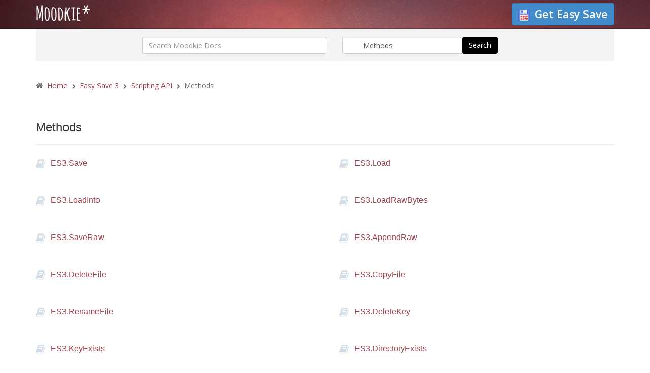

--- FILE ---
content_type: text/html; charset=UTF-8
request_url: https://docs.moodkie.com/product/easy-save-3/es3-api/es3-methods/
body_size: 6640
content:
<!DOCTYPE html>
<html class="no-js" lang="en-US">
<head>
	<link rel="shortcut icon" href="https://docs.moodkie.com/wp-content/themes/wedocs-master/favicon.ico" />
  <meta charset="utf-8">
  <meta http-equiv="X-UA-Compatible" content="IE=edge">
  <title>Easy Save 3 Methods - Scripting API Reference for Unity</title>
  <meta name="viewport" content="width=device-width, initial-scale=1">

  <meta name='robots' content='max-image-preview:large' />

<!-- This site is optimized with the Yoast SEO plugin v12.9.1 - https://yoast.com/wordpress/plugins/seo/ -->
<meta name="robots" content="max-snippet:-1, max-image-preview:large, max-video-preview:-1"/>
<link rel="canonical" href="https://docs.moodkie.com/product/easy-save-3/es3-api/es3-methods/" />
<link rel="next" href="https://docs.moodkie.com/product/easy-save-3/es3-api/es3-methods/page/2/" />
<meta property="og:locale" content="en_US" />
<meta property="og:type" content="object" />
<meta property="og:title" content="Easy Save 3 Methods - Scripting API Reference for Unity" />
<meta property="og:url" content="https://docs.moodkie.com/product/easy-save-3/es3-api/es3-methods/" />
<meta property="og:site_name" content="Moodkie Docs" />
<meta name="twitter:card" content="summary" />
<meta name="twitter:title" content="Easy Save 3 Methods - Scripting API Reference for Unity" />
<script type='application/ld+json' class='yoast-schema-graph yoast-schema-graph--main'>{"@context":"https://schema.org","@graph":[{"@type":"WebSite","@id":"https://docs.moodkie.com/#website","url":"https://docs.moodkie.com/","name":"Moodkie Docs","description":"Documentation for products created by Moodkie","potentialAction":{"@type":"SearchAction","target":"https://docs.moodkie.com/?s={search_term_string}","query-input":"required name=search_term_string"}},{"@type":"CollectionPage","@id":"https://docs.moodkie.com/product/easy-save-3/es3-api/es3-methods/#webpage","url":"https://docs.moodkie.com/product/easy-save-3/es3-api/es3-methods/","inLanguage":"en-US","name":"Easy Save 3 Methods - Scripting API Reference for Unity","isPartOf":{"@id":"https://docs.moodkie.com/#website"}}]}</script>
<!-- / Yoast SEO plugin. -->

<link rel='dns-prefetch' href='//fonts.googleapis.com' />
<link rel='dns-prefetch' href='//s.w.org' />
<script type="text/javascript">
window._wpemojiSettings = {"baseUrl":"https:\/\/s.w.org\/images\/core\/emoji\/13.1.0\/72x72\/","ext":".png","svgUrl":"https:\/\/s.w.org\/images\/core\/emoji\/13.1.0\/svg\/","svgExt":".svg","source":{"concatemoji":"\/wp-includes\/js\/wp-emoji-release.min.js?ver=5.9.3"}};
/*! This file is auto-generated */
!function(e,a,t){var n,r,o,i=a.createElement("canvas"),p=i.getContext&&i.getContext("2d");function s(e,t){var a=String.fromCharCode;p.clearRect(0,0,i.width,i.height),p.fillText(a.apply(this,e),0,0);e=i.toDataURL();return p.clearRect(0,0,i.width,i.height),p.fillText(a.apply(this,t),0,0),e===i.toDataURL()}function c(e){var t=a.createElement("script");t.src=e,t.defer=t.type="text/javascript",a.getElementsByTagName("head")[0].appendChild(t)}for(o=Array("flag","emoji"),t.supports={everything:!0,everythingExceptFlag:!0},r=0;r<o.length;r++)t.supports[o[r]]=function(e){if(!p||!p.fillText)return!1;switch(p.textBaseline="top",p.font="600 32px Arial",e){case"flag":return s([127987,65039,8205,9895,65039],[127987,65039,8203,9895,65039])?!1:!s([55356,56826,55356,56819],[55356,56826,8203,55356,56819])&&!s([55356,57332,56128,56423,56128,56418,56128,56421,56128,56430,56128,56423,56128,56447],[55356,57332,8203,56128,56423,8203,56128,56418,8203,56128,56421,8203,56128,56430,8203,56128,56423,8203,56128,56447]);case"emoji":return!s([10084,65039,8205,55357,56613],[10084,65039,8203,55357,56613])}return!1}(o[r]),t.supports.everything=t.supports.everything&&t.supports[o[r]],"flag"!==o[r]&&(t.supports.everythingExceptFlag=t.supports.everythingExceptFlag&&t.supports[o[r]]);t.supports.everythingExceptFlag=t.supports.everythingExceptFlag&&!t.supports.flag,t.DOMReady=!1,t.readyCallback=function(){t.DOMReady=!0},t.supports.everything||(n=function(){t.readyCallback()},a.addEventListener?(a.addEventListener("DOMContentLoaded",n,!1),e.addEventListener("load",n,!1)):(e.attachEvent("onload",n),a.attachEvent("onreadystatechange",function(){"complete"===a.readyState&&t.readyCallback()})),(n=t.source||{}).concatemoji?c(n.concatemoji):n.wpemoji&&n.twemoji&&(c(n.twemoji),c(n.wpemoji)))}(window,document,window._wpemojiSettings);
</script>
<style type="text/css">
img.wp-smiley,
img.emoji {
	display: inline !important;
	border: none !important;
	box-shadow: none !important;
	height: 1em !important;
	width: 1em !important;
	margin: 0 0.07em !important;
	vertical-align: -0.1em !important;
	background: none !important;
	padding: 0 !important;
}
</style>
	<link rel="stylesheet" href="/wp-content/plugins/urvanov-syntax-highlighter/css/min/urvanov_syntax_highlighter.min.css?ver=2.8.7">
<link rel="stylesheet" href="/wp-content/plugins/urvanov-syntax-highlighter/themes/arduino-ide/arduino-ide.css?ver=2.8.7">
<link rel="stylesheet" href="/wp-content/plugins/urvanov-syntax-highlighter/fonts/monaco.css?ver=2.8.7">
<link rel="stylesheet" href="/wp-includes/css/dist/block-library/style.min.css?ver=5.9.3">
<style id='global-styles-inline-css' type='text/css'>
body{--wp--preset--color--black: #000000;--wp--preset--color--cyan-bluish-gray: #abb8c3;--wp--preset--color--white: #ffffff;--wp--preset--color--pale-pink: #f78da7;--wp--preset--color--vivid-red: #cf2e2e;--wp--preset--color--luminous-vivid-orange: #ff6900;--wp--preset--color--luminous-vivid-amber: #fcb900;--wp--preset--color--light-green-cyan: #7bdcb5;--wp--preset--color--vivid-green-cyan: #00d084;--wp--preset--color--pale-cyan-blue: #8ed1fc;--wp--preset--color--vivid-cyan-blue: #0693e3;--wp--preset--color--vivid-purple: #9b51e0;--wp--preset--gradient--vivid-cyan-blue-to-vivid-purple: linear-gradient(135deg,rgba(6,147,227,1) 0%,rgb(155,81,224) 100%);--wp--preset--gradient--light-green-cyan-to-vivid-green-cyan: linear-gradient(135deg,rgb(122,220,180) 0%,rgb(0,208,130) 100%);--wp--preset--gradient--luminous-vivid-amber-to-luminous-vivid-orange: linear-gradient(135deg,rgba(252,185,0,1) 0%,rgba(255,105,0,1) 100%);--wp--preset--gradient--luminous-vivid-orange-to-vivid-red: linear-gradient(135deg,rgba(255,105,0,1) 0%,rgb(207,46,46) 100%);--wp--preset--gradient--very-light-gray-to-cyan-bluish-gray: linear-gradient(135deg,rgb(238,238,238) 0%,rgb(169,184,195) 100%);--wp--preset--gradient--cool-to-warm-spectrum: linear-gradient(135deg,rgb(74,234,220) 0%,rgb(151,120,209) 20%,rgb(207,42,186) 40%,rgb(238,44,130) 60%,rgb(251,105,98) 80%,rgb(254,248,76) 100%);--wp--preset--gradient--blush-light-purple: linear-gradient(135deg,rgb(255,206,236) 0%,rgb(152,150,240) 100%);--wp--preset--gradient--blush-bordeaux: linear-gradient(135deg,rgb(254,205,165) 0%,rgb(254,45,45) 50%,rgb(107,0,62) 100%);--wp--preset--gradient--luminous-dusk: linear-gradient(135deg,rgb(255,203,112) 0%,rgb(199,81,192) 50%,rgb(65,88,208) 100%);--wp--preset--gradient--pale-ocean: linear-gradient(135deg,rgb(255,245,203) 0%,rgb(182,227,212) 50%,rgb(51,167,181) 100%);--wp--preset--gradient--electric-grass: linear-gradient(135deg,rgb(202,248,128) 0%,rgb(113,206,126) 100%);--wp--preset--gradient--midnight: linear-gradient(135deg,rgb(2,3,129) 0%,rgb(40,116,252) 100%);--wp--preset--duotone--dark-grayscale: url('#wp-duotone-dark-grayscale');--wp--preset--duotone--grayscale: url('#wp-duotone-grayscale');--wp--preset--duotone--purple-yellow: url('#wp-duotone-purple-yellow');--wp--preset--duotone--blue-red: url('#wp-duotone-blue-red');--wp--preset--duotone--midnight: url('#wp-duotone-midnight');--wp--preset--duotone--magenta-yellow: url('#wp-duotone-magenta-yellow');--wp--preset--duotone--purple-green: url('#wp-duotone-purple-green');--wp--preset--duotone--blue-orange: url('#wp-duotone-blue-orange');--wp--preset--font-size--small: 13px;--wp--preset--font-size--medium: 20px;--wp--preset--font-size--large: 36px;--wp--preset--font-size--x-large: 42px;}.has-black-color{color: var(--wp--preset--color--black) !important;}.has-cyan-bluish-gray-color{color: var(--wp--preset--color--cyan-bluish-gray) !important;}.has-white-color{color: var(--wp--preset--color--white) !important;}.has-pale-pink-color{color: var(--wp--preset--color--pale-pink) !important;}.has-vivid-red-color{color: var(--wp--preset--color--vivid-red) !important;}.has-luminous-vivid-orange-color{color: var(--wp--preset--color--luminous-vivid-orange) !important;}.has-luminous-vivid-amber-color{color: var(--wp--preset--color--luminous-vivid-amber) !important;}.has-light-green-cyan-color{color: var(--wp--preset--color--light-green-cyan) !important;}.has-vivid-green-cyan-color{color: var(--wp--preset--color--vivid-green-cyan) !important;}.has-pale-cyan-blue-color{color: var(--wp--preset--color--pale-cyan-blue) !important;}.has-vivid-cyan-blue-color{color: var(--wp--preset--color--vivid-cyan-blue) !important;}.has-vivid-purple-color{color: var(--wp--preset--color--vivid-purple) !important;}.has-black-background-color{background-color: var(--wp--preset--color--black) !important;}.has-cyan-bluish-gray-background-color{background-color: var(--wp--preset--color--cyan-bluish-gray) !important;}.has-white-background-color{background-color: var(--wp--preset--color--white) !important;}.has-pale-pink-background-color{background-color: var(--wp--preset--color--pale-pink) !important;}.has-vivid-red-background-color{background-color: var(--wp--preset--color--vivid-red) !important;}.has-luminous-vivid-orange-background-color{background-color: var(--wp--preset--color--luminous-vivid-orange) !important;}.has-luminous-vivid-amber-background-color{background-color: var(--wp--preset--color--luminous-vivid-amber) !important;}.has-light-green-cyan-background-color{background-color: var(--wp--preset--color--light-green-cyan) !important;}.has-vivid-green-cyan-background-color{background-color: var(--wp--preset--color--vivid-green-cyan) !important;}.has-pale-cyan-blue-background-color{background-color: var(--wp--preset--color--pale-cyan-blue) !important;}.has-vivid-cyan-blue-background-color{background-color: var(--wp--preset--color--vivid-cyan-blue) !important;}.has-vivid-purple-background-color{background-color: var(--wp--preset--color--vivid-purple) !important;}.has-black-border-color{border-color: var(--wp--preset--color--black) !important;}.has-cyan-bluish-gray-border-color{border-color: var(--wp--preset--color--cyan-bluish-gray) !important;}.has-white-border-color{border-color: var(--wp--preset--color--white) !important;}.has-pale-pink-border-color{border-color: var(--wp--preset--color--pale-pink) !important;}.has-vivid-red-border-color{border-color: var(--wp--preset--color--vivid-red) !important;}.has-luminous-vivid-orange-border-color{border-color: var(--wp--preset--color--luminous-vivid-orange) !important;}.has-luminous-vivid-amber-border-color{border-color: var(--wp--preset--color--luminous-vivid-amber) !important;}.has-light-green-cyan-border-color{border-color: var(--wp--preset--color--light-green-cyan) !important;}.has-vivid-green-cyan-border-color{border-color: var(--wp--preset--color--vivid-green-cyan) !important;}.has-pale-cyan-blue-border-color{border-color: var(--wp--preset--color--pale-cyan-blue) !important;}.has-vivid-cyan-blue-border-color{border-color: var(--wp--preset--color--vivid-cyan-blue) !important;}.has-vivid-purple-border-color{border-color: var(--wp--preset--color--vivid-purple) !important;}.has-vivid-cyan-blue-to-vivid-purple-gradient-background{background: var(--wp--preset--gradient--vivid-cyan-blue-to-vivid-purple) !important;}.has-light-green-cyan-to-vivid-green-cyan-gradient-background{background: var(--wp--preset--gradient--light-green-cyan-to-vivid-green-cyan) !important;}.has-luminous-vivid-amber-to-luminous-vivid-orange-gradient-background{background: var(--wp--preset--gradient--luminous-vivid-amber-to-luminous-vivid-orange) !important;}.has-luminous-vivid-orange-to-vivid-red-gradient-background{background: var(--wp--preset--gradient--luminous-vivid-orange-to-vivid-red) !important;}.has-very-light-gray-to-cyan-bluish-gray-gradient-background{background: var(--wp--preset--gradient--very-light-gray-to-cyan-bluish-gray) !important;}.has-cool-to-warm-spectrum-gradient-background{background: var(--wp--preset--gradient--cool-to-warm-spectrum) !important;}.has-blush-light-purple-gradient-background{background: var(--wp--preset--gradient--blush-light-purple) !important;}.has-blush-bordeaux-gradient-background{background: var(--wp--preset--gradient--blush-bordeaux) !important;}.has-luminous-dusk-gradient-background{background: var(--wp--preset--gradient--luminous-dusk) !important;}.has-pale-ocean-gradient-background{background: var(--wp--preset--gradient--pale-ocean) !important;}.has-electric-grass-gradient-background{background: var(--wp--preset--gradient--electric-grass) !important;}.has-midnight-gradient-background{background: var(--wp--preset--gradient--midnight) !important;}.has-small-font-size{font-size: var(--wp--preset--font-size--small) !important;}.has-medium-font-size{font-size: var(--wp--preset--font-size--medium) !important;}.has-large-font-size{font-size: var(--wp--preset--font-size--large) !important;}.has-x-large-font-size{font-size: var(--wp--preset--font-size--x-large) !important;}
</style>
<link rel="stylesheet" href="/wp-content/plugins/jquery-collapse-o-matic/light_style.css?ver=1.6">
<link rel="stylesheet" href="https://fonts.googleapis.com/css?family=Open+Sans%3A300italic%2C400italic%2C600italic%2C300%2C400%2C600&#038;subset=latin%2Clatin-ext&#038;display=fallback&#038;ver=5.9.3">
<link rel="stylesheet" href="/wp-content/themes/wedocs-master/assets/css/main.min.css?ver=5.9.3">
<link rel="stylesheet" href="/wp-content/themes/wedocs-master/assets/css/font-awesome.min.css?ver=5.9.3">
<script type='text/javascript' src='/wp-includes/js/jquery/jquery.min.js?ver=3.6.0' id='jquery-core-js'></script>
<script type='text/javascript' src='/wp-includes/js/jquery/jquery-migrate.min.js?ver=3.3.2' id='jquery-migrate-js'></script>
<script type='text/javascript' id='urvanov_syntax_highlighter_js-js-extra'>
/* <![CDATA[ */
var UrvanovSyntaxHighlighterSyntaxSettings = {"version":"2.8.7","is_admin":"0","ajaxurl":"https:\/\/docs.moodkie.com\/wp-admin\/admin-ajax.php","prefix":"urvanov-syntax-highlighter-","setting":"urvanov-syntax-highlighter-setting","selected":"urvanov-syntax-highlighter-setting-selected","changed":"urvanov-syntax-highlighter-setting-changed","special":"urvanov-syntax-highlighter-setting-special","orig_value":"data-orig-value","debug":""};
var UrvanovSyntaxHighlighterSyntaxStrings = {"copy":"Press %s to Copy, %s to Paste","minimize":"Click To Expand Code"};
/* ]]> */
</script>
<script type='text/javascript' src='/wp-content/plugins/urvanov-syntax-highlighter/js/min/urvanov_syntax_highlighter.min.js?ver=2.8.7' id='urvanov_syntax_highlighter_js-js'></script>
<script type='text/javascript' src='/wp-content/themes/wedocs-master/assets/js/vendor/modernizr-2.7.0.min.js' id='modernizr-js'></script>
<link rel="https://api.w.org/" href="https://docs.moodkie.com/wp-json/" /><link rel="alternate" type="application/json" href="https://docs.moodkie.com/wp-json/wp/v2/categories/40" />        <style type="text/css">

                            .banner .navbar-header .navbar-brand {
                    background: url("https://docs.moodkie.com/wp-content/uploads/2014/09/Logo-White-111.png") no-repeat;
                    background-size(contain);
                    min-width: 250px;
                    margin-left: 0;
                    display: block;
                    text-indent: -9999px;
                }
                    </style>
        
  <link rel="alternate" type="application/rss+xml" title="Moodkie Docs Feed" href="https://docs.moodkie.com/feed/">
</head>
<body data-spy="scroll" data-target=".bs-sidebar" class="archive category category-es3-methods category-40">

    <!--[if lt IE 8]>
        <div class="alert alert-warning">
    You are using an <strong>outdated</strong> browser. Please <a href="http://browsehappy.com/">upgrade your browser</a> to improve your experience.        </div>
    <![endif]-->

    <header class="banner navbar navbar-default navbar-static-top" style="padding-top:6px;" role="banner">
	<div class="container">
	<a class="btn btn-primary" style="float:right; font-size:16pt; font-weight:bold;" href="https://assetstore.unity.com/packages/tools/utilities/easy-save-the-complete-save-data-serializer-system-768?aid=1101lGvT&utm_source=aff"><img style="padding-right:10px; width:32px;" src="https://docs.moodkie.com/wp-content/themes/wedocs-master/assets/img/Icon32x32.png">Get Easy Save</a>
		<div class="navbar-header">
			<!--<button type="button" class="navbar-toggle" data-toggle="collapse" data-target=".navbar-collapse">
				<span class="sr-only">Toggle navigation</span>
				<span class="icon-bar"></span>
				<span class="icon-bar"></span>
				<span class="icon-bar"></span>
			</button>-->
			<a class="navbar-brand" href="https://docs.moodkie.com/">Moodkie Docs</a>
		</div>
		<nav class="collapse navbar-collapse" role="navigation">
					</nav>
	</div>
</header>

<div class="container">
	<div class="top-search-form">
	    <div class="row">
	        <div class="col-sm-10 col-sm-offset-2">
				<form role="search" method="get" class="search-form form-inline" action="https://docs.moodkie.com/">
				    <div class="form-group col-md-5">
				        <input type="search" value="" name="s" class="search-field form-control" placeholder="Search Moodkie Docs">
				        <label class="hide">Search for:</label>
				    </div>

				    <div class="form-group col-md-3">
				    	<select  name='cat' id='wedevs-category' class='form-control' >
	<option value='0'>All Documents</option>
	<option class="level-0" value="3">Easy Save 2</option>
	<option class="level-1" value="4">&nbsp;&nbsp;&nbsp;Scripting API</option>
	<option class="level-2" value="22">&nbsp;&nbsp;&nbsp;&nbsp;&nbsp;&nbsp;Methods</option>
	<option class="level-2" value="21">&nbsp;&nbsp;&nbsp;&nbsp;&nbsp;&nbsp;Classes</option>
	<option class="level-1" value="7">&nbsp;&nbsp;&nbsp;Guides</option>
	<option class="level-1" value="24">&nbsp;&nbsp;&nbsp;PlayMaker Reference</option>
	<option class="level-2" value="26">&nbsp;&nbsp;&nbsp;&nbsp;&nbsp;&nbsp;PlayMaker Actions</option>
	<option class="level-3" value="33">&nbsp;&nbsp;&nbsp;&nbsp;&nbsp;&nbsp;&nbsp;&nbsp;&nbsp;Other Actions</option>
	<option class="level-3" value="32">&nbsp;&nbsp;&nbsp;&nbsp;&nbsp;&nbsp;&nbsp;&nbsp;&nbsp;Spreadsheet Actions</option>
	<option class="level-3" value="27">&nbsp;&nbsp;&nbsp;&nbsp;&nbsp;&nbsp;&nbsp;&nbsp;&nbsp;Save Actions</option>
	<option class="level-3" value="28">&nbsp;&nbsp;&nbsp;&nbsp;&nbsp;&nbsp;&nbsp;&nbsp;&nbsp;Load Actions</option>
	<option class="level-3" value="29">&nbsp;&nbsp;&nbsp;&nbsp;&nbsp;&nbsp;&nbsp;&nbsp;&nbsp;Upload Actions</option>
	<option class="level-3" value="30">&nbsp;&nbsp;&nbsp;&nbsp;&nbsp;&nbsp;&nbsp;&nbsp;&nbsp;Download Actions</option>
	<option class="level-3" value="31">&nbsp;&nbsp;&nbsp;&nbsp;&nbsp;&nbsp;&nbsp;&nbsp;&nbsp;File / Folder Actions</option>
	<option class="level-0" value="34">Easy Save 3</option>
	<option class="level-1" value="55">&nbsp;&nbsp;&nbsp;Examples and Tutorials</option>
	<option class="level-2" value="58">&nbsp;&nbsp;&nbsp;&nbsp;&nbsp;&nbsp;Auto Save Examples</option>
	<option class="level-2" value="57">&nbsp;&nbsp;&nbsp;&nbsp;&nbsp;&nbsp;PlayMaker Examples</option>
	<option class="level-2" value="56">&nbsp;&nbsp;&nbsp;&nbsp;&nbsp;&nbsp;Code Examples</option>
	<option class="level-1" value="38">&nbsp;&nbsp;&nbsp;Guides</option>
	<option class="level-1" value="35">&nbsp;&nbsp;&nbsp;Scripting API</option>
	<option class="level-2" value="40" selected="selected">&nbsp;&nbsp;&nbsp;&nbsp;&nbsp;&nbsp;Methods</option>
	<option class="level-2" value="39">&nbsp;&nbsp;&nbsp;&nbsp;&nbsp;&nbsp;Classes</option>
	<option class="level-2" value="41">&nbsp;&nbsp;&nbsp;&nbsp;&nbsp;&nbsp;Properties</option>
	<option class="level-1" value="42">&nbsp;&nbsp;&nbsp;PlayMaker Reference</option>
	<option class="level-2" value="43">&nbsp;&nbsp;&nbsp;&nbsp;&nbsp;&nbsp;PlayMaker Actions</option>
	<option class="level-3" value="53">&nbsp;&nbsp;&nbsp;&nbsp;&nbsp;&nbsp;&nbsp;&nbsp;&nbsp;ES3Spreadsheet Actions</option>
	<option class="level-3" value="52">&nbsp;&nbsp;&nbsp;&nbsp;&nbsp;&nbsp;&nbsp;&nbsp;&nbsp;Caching</option>
	<option class="level-3" value="44">&nbsp;&nbsp;&nbsp;&nbsp;&nbsp;&nbsp;&nbsp;&nbsp;&nbsp;Save Actions</option>
	<option class="level-3" value="45">&nbsp;&nbsp;&nbsp;&nbsp;&nbsp;&nbsp;&nbsp;&nbsp;&nbsp;Load Actions</option>
	<option class="level-3" value="46">&nbsp;&nbsp;&nbsp;&nbsp;&nbsp;&nbsp;&nbsp;&nbsp;&nbsp;Exists Actions</option>
	<option class="level-3" value="47">&nbsp;&nbsp;&nbsp;&nbsp;&nbsp;&nbsp;&nbsp;&nbsp;&nbsp;Delete Actions</option>
	<option class="level-3" value="49">&nbsp;&nbsp;&nbsp;&nbsp;&nbsp;&nbsp;&nbsp;&nbsp;&nbsp;Key, File and Directory Actions</option>
	<option class="level-3" value="48">&nbsp;&nbsp;&nbsp;&nbsp;&nbsp;&nbsp;&nbsp;&nbsp;&nbsp;Backup Actions</option>
	<option class="level-3" value="50">&nbsp;&nbsp;&nbsp;&nbsp;&nbsp;&nbsp;&nbsp;&nbsp;&nbsp;ES3File Actions</option>
	<option class="level-3" value="51">&nbsp;&nbsp;&nbsp;&nbsp;&nbsp;&nbsp;&nbsp;&nbsp;&nbsp;ES3 Cloud Actions</option>
</select>
				    </div>

				    <div class="form-group col-md-2">
				    	<button type="submit" class="search-submit btn btn-primary">Search</button>
				    </div>
				</form>
	        </div>
	    </div>
	</div> <!-- .top-search-form -->

	<div class="row">
		<div class="col-md-12">
			<div class="breadcrumb"><i class="fa fa-home"></i> <a href="https://docs.moodkie.com">Home</a> <i class="fa fa-chevron-right sep"></i> <a href="https://docs.moodkie.com/product/easy-save-3/">Easy Save 3</a> <i class="fa fa-chevron-right sep"></i> <a href="https://docs.moodkie.com/product/easy-save-3/es3-api/">Scripting API</a> <i class="fa fa-chevron-right sep"></i> <span class="current">Methods</span></div>		</div>
	</div>
</div>

    <div class="wrap container" role="document">
        <div class="content row">
            <main class="main col-sm-12" role="main">
                <h2 class="category-title">Methods</h2><ul class="doc-category"><li class="doc">
    <h3><a href="/easy-save-3/es3-api/es3-methods/es3-save/">ES3.Save</a></h3>
</li><li class="doc">
    <h3><a href="/easy-save-3/es3-api/es3-methods/es3-load/">ES3.Load</a></h3>
</li><li class="doc">
    <h3><a href="/easy-save-3/es3-api/es3-methods/es3-loadinto/">ES3.LoadInto</a></h3>
</li><li class="doc">
    <h3><a href="/easy-save-3/es3-api/es3-methods/es3-loadrawbytes/">ES3.LoadRawBytes</a></h3>
</li><li class="doc">
    <h3><a href="/easy-save-3/es3-api/es3-methods/es3-saveraw/">ES3.SaveRaw</a></h3>
</li><li class="doc">
    <h3><a href="/easy-save-3/es3-api/es3-methods/es3-appendraw/">ES3.AppendRaw</a></h3>
</li><li class="doc">
    <h3><a href="/easy-save-3/es3-api/es3-methods/es3-deletefile/">ES3.DeleteFile</a></h3>
</li><li class="doc">
    <h3><a href="/easy-save-3/es3-api/es3-methods/es3-copyfile/">ES3.CopyFile</a></h3>
</li><li class="doc">
    <h3><a href="/easy-save-3/es3-api/es3-methods/es3-renamefile/">ES3.RenameFile</a></h3>
</li><li class="doc">
    <h3><a href="/easy-save-3/es3-api/es3-methods/es3-deletekey/">ES3.DeleteKey</a></h3>
</li><li class="doc">
    <h3><a href="/easy-save-3/es3-api/es3-methods/es3-keyexists/">ES3.KeyExists</a></h3>
</li><li class="doc">
    <h3><a href="/easy-save-3/es3-api/es3-methods/es3-directoryexists/">ES3.DirectoryExists</a></h3>
</li><li class="doc">
    <h3><a href="/easy-save-3/es3-api/es3-methods/es3-createbackup/">ES3.CreateBackup</a></h3>
</li><li class="doc">
    <h3><a href="/easy-save-3/es3-api/es3-methods/es3-restorebackup/">ES3.RestoreBackup</a></h3>
</li><li class="doc">
    <h3><a href="/easy-save-3/es3-api/es3-methods/es3-fileexists/">ES3.FileExists</a></h3>
</li><li class="doc">
    <h3><a href="/easy-save-3/es3-api/es3-methods/es3settings-constructor/">ES3Settings Constructor</a></h3>
</li><li class="doc">
    <h3><a href="/easy-save-3/es3-api/es3-methods/es3-saveimage/">ES3.SaveImage</a></h3>
</li><li class="doc">
    <h3><a href="/easy-save-3/es3-api/es3-methods/es3-loadimage/">ES3.LoadImage</a></h3>
</li><li class="doc">
    <h3><a href="/easy-save-3/es3-api/es3-methods/es3-loadaudio/">ES3.LoadAudio</a></h3>
</li><li class="doc">
    <h3><a href="/easy-save-3/es3-api/es3-methods/es3-getkeys/">ES3.GetKeys</a></h3>
</li><li class="doc">
    <h3><a href="/easy-save-3/es3-api/es3-methods/es3-getfiles/">ES3.GetFiles</a></h3>
</li><li class="doc">
    <h3><a href="/easy-save-3/es3-api/es3-methods/es3-getdirectories/">ES3.GetDirectories</a></h3>
</li><li class="doc">
    <h3><a href="/easy-save-3/es3-api/es3-methods/es3-loadrawstring/">ES3.LoadRawString</a></h3>
</li><li class="doc">
    <h3><a href="/easy-save-3/es3-api/es3-methods/es3writer-create/">ES3Writer.Create</a></h3>
</li><li class="doc">
    <h3><a href="/easy-save-3/es3-api/es3-methods/es3writer-writeproperty/">ES3Writer.WriteProperty</a></h3>
</li><li class="doc">
    <h3><a href="/easy-save-3/es3-api/es3-methods/es3reader-read/">ES3Reader.Read</a></h3>
</li><li class="doc">
    <h3><a href="/easy-save-3/es3-api/es3-methods/es3reader-create/">ES3Reader.Create</a></h3>
</li><li class="doc">
    <h3><a href="/easy-save-3/es3-api/es3-methods/es3cloud-constructor/">ES3Cloud Constructor</a></h3>
</li><li class="doc">
    <h3><a href="/easy-save-3/es3-api/es3-methods/es3cloud-sync/">ES3Cloud.Sync</a></h3>
</li><li class="doc">
    <h3><a href="/easy-save-3/es3-api/es3-methods/es3cloud-uploadfile/">ES3Cloud.UploadFile</a></h3>
</li><li class="doc">
    <h3><a href="/easy-save-3/es3-api/es3-methods/es3cloud-downloadfile/">ES3Cloud.DownloadFile</a></h3>
</li><li class="doc">
    <h3><a href="/easy-save-3/es3-api/es3-methods/es3cloud-deletefile/">ES3Cloud.DeleteFile</a></h3>
</li><li class="doc">
    <h3><a href="/easy-save-3/es3-api/es3-methods/es3cloud-downloadfilenames/">ES3Cloud.DownloadFilenames</a></h3>
</li><li class="doc">
    <h3><a href="/easy-save-3/es3-api/es3-methods/es3cloud-downloadtimestamp/">ES3Cloud.DownloadTimestamp</a></h3>
</li><li class="doc">
    <h3><a href="/easy-save-3/es3-api/es3-methods/es3cloud-addpostfield/">ES3Cloud.AddPOSTField</a></h3>
</li><li class="doc">
    <h3><a href="/easy-save-3/es3-api/es3-methods/es3-gettimestamp/">ES3.GetTimestamp</a></h3>
</li><li class="doc">
    <h3><a href="/easy-save-3/es3-api/es3-methods/es3spreadsheet-setcell/">ES3Spreadsheet.SetCell</a></h3>
</li><li class="doc">
    <h3><a href="/easy-save-3/es3-api/es3-methods/es3spreadsheet-getcell/">ES3Spreadsheet.GetCell</a></h3>
</li><li class="doc">
    <h3><a href="/easy-save-3/es3-api/es3-methods/es3spreadsheet-save/">ES3Spreadsheet.Save</a></h3>
</li><li class="doc">
    <h3><a href="/easy-save-3/es3-api/es3-methods/es3spreadsheet-constructor/">ES3Spreadsheet Constructor</a></h3>
</li><li class="doc">
    <h3><a href="/easy-save-3/es3-api/es3-methods/es3spreadsheet-load/">ES3Spreadsheet.Load</a></h3>
</li><li class="doc">
    <h3><a href="/easy-save-3/es3-api/es3-methods/es3spreadsheet-rowcount/">ES3Spreadsheet.RowCount</a></h3>
</li><li class="doc">
    <h3><a href="/easy-save-3/es3-api/es3-methods/es3spreadsheet-columncount/">ES3Spreadsheet.ColumnCount</a></h3>
</li><li class="doc">
    <h3><a href="/easy-save-3/es3-api/es3-methods/es3cloud-searchfilenames/">ES3Cloud.SearchFilenames</a></h3>
</li><li class="doc">
    <h3><a href="/easy-save-3/es3-api/es3-methods/es3-cachefile/">ES3.CacheFile</a></h3>
</li><li class="doc">
    <h3><a href="/easy-save-3/es3-api/es3-methods/es3-storecachedfile/">ES3.StoreCachedFile</a></h3>
</li><li class="doc">
    <h3><a href="/easy-save-3/es3-api/es3-methods/es3cloud-renamefile/">ES3Cloud.RenameFile</a></h3>
</li><li class="doc">
    <h3><a href="/easy-save-3/es3-api/es3-methods/es3spreadsheet-getcolumnlength/">ES3Spreadsheet.GetColumnLength</a></h3>
</li><li class="doc">
    <h3><a href="/easy-save-3/es3-api/es3-methods/es3spreadsheet-getrowlength/">ES3Spreadsheet.GetRowLength</a></h3>
</li></ul>
            </main><!-- /.main -->

            
        </div><!-- /.content -->
    </div><!-- /.wrap -->

    <footer class="content-info" role="contentinfo">
    <div class="container">
        <div class="row">

            <div class="widget-area clearfix">
                            </div>

            <div class="col-md-12 copyright clearfix">
                <span class="copy-text">
                                     </span>

                                <div class="pull-right">Framework by <a href="http://tareq.wedevs.com">Tareq Hassan</a> | Modified by Moodkie</div>            </div>
        </div>
    </div>
</footer>

<script type='text/javascript'>
var colomatduration = 'fast';
var colomatslideEffect = 'slideFade';
var colomatpauseInit = '';
var colomattouchstart = '';
</script><script type='text/javascript' src='/wp-content/plugins/jquery-collapse-o-matic/js/collapse.js?ver=1.6.18' id='collapseomatic-js-js'></script>
<script type='text/javascript' src='/wp-content/themes/wedocs-master/assets/js/plugins/bootstrap.min.js?ver=5.9.3' id='bootstrap-js'></script>
<script type='text/javascript' id='wedocs-scripts-js-extra'>
/* <![CDATA[ */
var wedocs = {"ajaxurl":"https:\/\/docs.moodkie.com\/wp-admin\/admin-ajax.php","nonce":"9ea00665c0"};
/* ]]> */
</script>
<script type='text/javascript' src='/wp-content/themes/wedocs-master/assets/js/scripts.js?ver=5.9.3' id='wedocs-scripts-js'></script>

<script defer src="https://static.cloudflareinsights.com/beacon.min.js/vcd15cbe7772f49c399c6a5babf22c1241717689176015" integrity="sha512-ZpsOmlRQV6y907TI0dKBHq9Md29nnaEIPlkf84rnaERnq6zvWvPUqr2ft8M1aS28oN72PdrCzSjY4U6VaAw1EQ==" data-cf-beacon='{"version":"2024.11.0","token":"4c721eeeeb0b43b29b6e48af6823e694","r":1,"server_timing":{"name":{"cfCacheStatus":true,"cfEdge":true,"cfExtPri":true,"cfL4":true,"cfOrigin":true,"cfSpeedBrain":true},"location_startswith":null}}' crossorigin="anonymous"></script>
</body>
</html>


--- FILE ---
content_type: text/css
request_url: https://docs.moodkie.com/wp-content/plugins/urvanov-syntax-highlighter/css/min/urvanov_syntax_highlighter.min.css?ver=2.8.7
body_size: 4196
content:
#colorbox.urvanov-syntax-highlighter-colorbox,#cboxOverlay.urvanov-syntax-highlighter-colorbox,.urvanov-syntax-highlighter-colorbox #cboxWrapper{position:absolute;top:0;left:0;z-index:9999;overflow:hidden}#cboxOverlay.urvanov-syntax-highlighter-colorbox{position:fixed;width:100%;height:100%}.urvanov-syntax-highlighter-colorbox #cboxMiddleLeft,.urvanov-syntax-highlighter-colorbox #cboxBottomLeft{clear:left}.urvanov-syntax-highlighter-colorbox #cboxContent{position:relative}.urvanov-syntax-highlighter-colorbox #cboxLoadedContent{overflow:auto;-webkit-overflow-scrolling:touch}.urvanov-syntax-highlighter-colorbox #cboxTitle{display:none !important}.urvanov-syntax-highlighter-colorbox #cboxLoadingOverlay,.urvanov-syntax-highlighter-colorbox #cboxLoadingGraphic{position:absolute;top:0;left:0;width:100%;height:100%}.urvanov-syntax-highlighter-colorbox #cboxPrevious,.urvanov-syntax-highlighter-colorbox #cboxNext,.urvanov-syntax-highlighter-colorbox #cboxClose,.urvanov-syntax-highlighter-colorbox #cboxSlideshow{cursor:pointer}.urvanov-syntax-highlighter-colorbox .cboxPhoto{float:left;margin:auto;border:0;display:block;max-width:none;-ms-interpolation-mode:bicubic}.urvanov-syntax-highlighter-colorbox .cboxIframe{width:100%;height:100%;display:block;border:0}#colorbox.urvanov-syntax-highlighter-colorbox,.urvanov-syntax-highlighter-colorbox #cboxContent,.urvanov-syntax-highlighter-colorbox #cboxLoadedContent{box-sizing:content-box;-moz-box-sizing:content-box;-webkit-box-sizing:content-box}#cboxOverlay.urvanov-syntax-highlighter-colorbox{background:#000}#colorbox.urvanov-syntax-highlighter-colorbox{outline:0}.urvanov-syntax-highlighter-colorbox #cboxContent{margin-top:20px;background:#000}.urvanov-syntax-highlighter-colorbox .cboxIframe{background:#fff}.urvanov-syntax-highlighter-colorbox #cboxError{padding:50px;border:1px solid #ccc}.urvanov-syntax-highlighter-colorbox #cboxLoadedContent{border:5px solid #000;background:#fff}.urvanov-syntax-highlighter-colorbox #cboxTitle{position:absolute;top:-20px;left:0;color:#ccc}.urvanov-syntax-highlighter-colorbox #cboxCurrent{position:absolute;top:-20px;right:0;color:#ccc}.urvanov-syntax-highlighter-colorbox #cboxPrevious,.urvanov-syntax-highlighter-colorbox #cboxNext,.urvanov-syntax-highlighter-colorbox #cboxSlideshow,.urvanov-syntax-highlighter-colorbox #cboxClose{border:0;padding:0;margin:0;overflow:visible;width:auto;background:0}.urvanov-syntax-highlighter-colorbox #cboxPrevious:active,.urvanov-syntax-highlighter-colorbox #cboxNext:active,.urvanov-syntax-highlighter-colorbox #cboxSlideshow:active,.urvanov-syntax-highlighter-colorbox #cboxClose:active{outline:0}.urvanov-syntax-highlighter-colorbox #cboxSlideshow{position:absolute;top:-20px;right:90px;color:#fff}.urvanov-syntax-highlighter-colorbox #cboxContent{margin-top:0}.urvanov-syntax-highlighter-colorbox #cboxLoadedContent{border:0}#urvanov-syntax-highlighter-main-wrap .form-table th{width:100px}#urvanov-syntax-highlighter-log{display:none;max-height:200px;border-color:#dfdfdf;background-color:white;border-width:1px;border-style:solid;border-radius:4px;-moz-border-radius:4px;-webkit-border-radius:4px;margin:1px;padding:3px;overflow:auto;white-space:pre;margin-bottom:5px}.urvanov-syntax-highlighter-span,.urvanov-syntax-highlighter-span-5,.urvanov-syntax-highlighter-span-10,.urvanov-syntax-highlighter-span-50,.urvanov-syntax-highlighter-span-100,.urvanov-syntax-highlighter-span-110{line-height:24px;display:inline-block}.urvanov-syntax-highlighter-span-5{min-width:5px}.urvanov-syntax-highlighter-span-10{min-width:10px}.urvanov-syntax-highlighter-span-50{min-width:50px}.urvanov-syntax-highlighter-span-100{min-width:100px}.urvanov-syntax-highlighter-span-110{min-width:117px}.urvanov-syntax-highlighter-span-margin{margin-left:5px}#height_mode,#width_mode{min-width:65px}.urvanov-syntax-highlighter-error{color:#F00}.urvanov-syntax-highlighter-success{color:#00F}.urvanov-syntax-highlighter-warning{color:#ff8000}.urvanov-syntax-highlighter-help{min-height:30px;padding:5px 10px}.urvanov-syntax-highlighter-help .urvanov-syntax-highlighter-help-close,.urvanov-syntax-highlighter-help .urvanov-syntax-highlighter-help-close:active,.urvanov-syntax-highlighter-help .urvanov-syntax-highlighter-help-close:hover{text-decoration:none;float:right;color:#000}.urvanov-syntax-highlighter-help span,.urvanov-syntax-highlighter-help a{margin:0;padding:0;font-size:12px}#urvanov-syntax-highlighter-log-text{font:11px/13px Monaco,'MonacoRegular','Courier New',monospace}#urvanov-syntax-highlighter-log-controls{float:left;margin-right:5px}.urvanov-syntax-highlighter-table{font-size:12px;border:1px solid #999;padding:0;margin:0;margin-top:12px}.urvanov-syntax-highlighter-table td{vertical-align:top;border-bottom:1px solid #AAA;padding:0 6px;margin:0;background:#EEE}.urvanov-syntax-highlighter-table-light td{background:#f8f8f8}.urvanov-syntax-highlighter-table-header td{font-weight:bold;background:#CCC}.urvanov-syntax-highlighter-table-last td,.urvanov-syntax-highlighter-table tr:last-child td{border:0}#lang-info div{padding:5px 0}.urvanov-syntax-highlighter-table .not-parsed{color:#F00}.urvanov-syntax-highlighter-table .parsed-with-errors{color:#f90}.urvanov-syntax-highlighter-table .successfully-parsed{color:#77a000}#urvanov-syntax-highlighter-live-preview,#urvanov-syntax-highlighter-log-wrapper{padding:0;width:100%;float:left;clear:both}#urvanov-syntax-highlighter-live-preview{float:none;padding:0}#urvanov-syntax-highlighter-logo{text-align:center}#urvanov-syntax-highlighter-info,#urvanov-syntax-highlighter-info td{border:0;padding:0 5px;margin:0}.urvanov-syntax-highlighter-admin-button{display:inline-block;text-align:center}#urvanov-syntax-highlighter-subsection-langs-info{margin-top:5px}#urvanov-syntax-highlighter-theme-editor-admin-buttons{display:inline}#urvanov-syntax-highlighter-theme-editor-admin-buttons .urvanov-syntax-highlighter-admin-button{margin-left:5px}#urvanov-syntax-highlighter-theme-info{display:table;padding:0;margin:0;margin-top:5px}#urvanov-syntax-highlighter-theme-info>div{display:table-cell;vertical-align:middle}#urvanov-syntax-highlighter-theme-info .content *{float:left}#urvanov-syntax-highlighter-theme-info .field{font-weight:bold}#urvanov-syntax-highlighter-theme-info .field,#urvanov-syntax-highlighter-theme-info .value{margin-left:5px}#urvanov-syntax-highlighter-theme-info .description.value{font-style:italic;color:#999}#urvanov-syntax-highlighter-theme-info .type{text-align:center;min-width:120px;font-weight:bold;border-right:1px solid #ccc;padding-right:5px}#urvanov-syntax-highlighter-theme-info .type.stock{color:#666}#urvanov-syntax-highlighter-theme-info .type.user{color:#5b9a00}#urvanov-syntax-highlighter-editor-table td{vertical-align:top}.small-icon{width:24px;height:24px;display:inline-block;margin:5px 5px 0 0}#twitter-icon{background:url(../images/twitter.png)}#gmail-icon{background:url(../images/google.png)}#docs-icon{background:url(../images/docs.png)}#git-icon{background:url(../images/github.png)}#wp-icon{background:url(../images/wordpress-blue.png)}#donate-icon{background:url(../images/donate.png);width:75px}#urvanov-syntax-highlighter-donate,#urvanov-syntax-highlighter-donate input{margin:0;display:inline;padding:0}#urvanov-syntax-highlighter-theme-editor-info a{text-decoration:none !important;font-style:italic !important;color:#666 !important}#urvanov-syntax-highlighter-main-wrap .form-table .note{font-style:italic;color:#999}#urvanov-syntax-highlighter-change-code-text{width:400px;height:300px}.urvanov-syntax-highlighter-syntax{overflow:hidden !important;position:relative !important;direction:ltr;text-align:left;box-sizing:border-box;direction:ltr !important;-moz-box-sizing:border-box;-webkit-box-sizing:border-box;-webkit-text-size-adjust:none}.urvanov-syntax-highlighter-syntax div{background:0;border:0;padding:0;margin:0;text-align:left}.urvanov-syntax-highlighter-syntax.urvanov-syntax-highlighter-loading{visibility:hidden}.urvanov-syntax-highlighter-syntax,.urvanov-syntax-highlighter-syntax .urvanov-syntax-highlighter-main,.urvanov-syntax-highlighter-syntax .urvanov-syntax-highlighter-toolbar,.urvanov-syntax-highlighter-syntax .urvanov-syntax-highlighter-info,.urvanov-syntax-highlighter-syntax .urvanov-syntax-highlighter-plain,.urvanov-syntax-highlighter-syntax .urvanov-syntax-highlighter-code{width:100%}.urvanov-syntax-highlighter-syntax .urvanov-syntax-highlighter-main,.urvanov-syntax-highlighter-syntax .urvanov-syntax-highlighter-plain{overflow:auto}.urvanov-syntax-highlighter-syntax,.urvanov-syntax-highlighter-syntax .urvanov-syntax-highlighter-main,.urvanov-syntax-highlighter-syntax .urvanov-syntax-highlighter-plain,.urvanov-syntax-highlighter-syntax .urvanov-syntax-highlighter-table{padding:0;margin:0}.urvanov-syntax-highlighter-syntax-inline{margin:0 2px;padding:0 2px}.urvanov-syntax-highlighter-syntax .urvanov-syntax-highlighter-table{border:none !important;background:none !important;padding:0 !important;margin-top:0 !important;margin-right:0 !important;margin-bottom:0 !important;width:auto !important;border-spacing:0 !important;border-collapse:collapse !important;table-layout:auto !important}.urvanov-syntax-highlighter-syntax .urvanov-syntax-highlighter-table td,.urvanov-syntax-highlighter-syntax .urvanov-syntax-highlighter-table tr{padding:0 !important;border:none !important;background:0;vertical-align:top !important;margin:0 !important}.urvanov-syntax-highlighter-syntax .urvanov-syntax-highlighter-invisible{display:none !important}.urvanov-syntax-highlighter-plain-tag{margin-bottom:12px}.urvanov-syntax-highlighter-popup .urvanov-syntax-highlighter-plain{display:block !important;width:100% !important;height:100% !important;opacity:100 !important;position:relative !important}.urvanov-syntax-highlighter-popup-window{background:#fff}.urvanov-syntax-highlighter-syntax .urvanov-syntax-highlighter-num{text-align:center;padding:0 5px;margin:0}.urvanov-syntax-highlighter-syntax .urvanov-syntax-highlighter-toolbar{position:relative;overflow:hidden;z-index:4}.urvanov-syntax-highlighter-syntax .urvanov-syntax-highlighter-info{position:absolute;overflow:hidden;display:none;z-index:3;padding:0;min-height:18px;line-height:18px}.urvanov-syntax-highlighter-syntax .urvanov-syntax-highlighter-info div{padding:2px !important;text-align:center}.urvanov-syntax-highlighter-syntax .urvanov-syntax-highlighter-toolbar span{padding:0 4px !important}.urvanov-syntax-highlighter-syntax .urvanov-syntax-highlighter-toolbar .urvanov-syntax-highlighter-button{display:inline;float:left !important;position:relative;width:24px;background-repeat:no-repeat;line-height:15px;border:0;text-decoration:none}.urvanov-syntax-highlighter-toolbar .urvanov-syntax-highlighter-button,.urvanov-syntax-highlighter-toolbar .urvanov-syntax-highlighter-button:hover,.urvanov-syntax-highlighter-toolbar .urvanov-syntax-highlighter-button.urvanov-syntax-highlighter-pressed:hover{background-position:0 center}.urvanov-syntax-highlighter-toolbar .urvanov-syntax-highlighter-button.urvanov-syntax-highlighter-pressed,.urvanov-syntax-highlighter-toolbar .urvanov-syntax-highlighter-button:active,.urvanov-syntax-highlighter-toolbar .urvanov-syntax-highlighter-button.urvanov-syntax-highlighter-pressed:active{background-position:-24px 0}.urvanov-syntax-highlighter-toolbar .urvanov-syntax-highlighter-button.urvanov-syntax-highlighter-popup-button .urvanov-syntax-highlighter-button-icon,.urvanov-syntax-highlighter-toolbar .urvanov-syntax-highlighter-button.urvanov-syntax-highlighter-popup-button:hover .urvanov-syntax-highlighter-button-icon,.urvanov-syntax-highlighter-toolbar .urvanov-syntax-highlighter-button.urvanov-syntax-highlighter-popup-button.urvanov-syntax-highlighter-pressed:hover .urvanov-syntax-highlighter-button-icon{background-position:0 0}.urvanov-syntax-highlighter-toolbar .urvanov-syntax-highlighter-button.urvanov-syntax-highlighter-copy-button .urvanov-syntax-highlighter-button-icon,.urvanov-syntax-highlighter-toolbar .urvanov-syntax-highlighter-button.urvanov-syntax-highlighter-copy-button:hover .urvanov-syntax-highlighter-button-icon,.urvanov-syntax-highlighter-toolbar .urvanov-syntax-highlighter-button.urvanov-syntax-highlighter-copy-button.urvanov-syntax-highlighter-pressed:hover .urvanov-syntax-highlighter-button-icon{background-position:0 -16px}.urvanov-syntax-highlighter-toolbar .urvanov-syntax-highlighter-button.urvanov-syntax-highlighter-nums-button .urvanov-syntax-highlighter-button-icon,.urvanov-syntax-highlighter-toolbar .urvanov-syntax-highlighter-button.urvanov-syntax-highlighter-nums-button:hover .urvanov-syntax-highlighter-button-icon,.urvanov-syntax-highlighter-toolbar .urvanov-syntax-highlighter-button.urvanov-syntax-highlighter-nums-button.urvanov-syntax-highlighter-pressed:hover .urvanov-syntax-highlighter-button-icon{background-position:0 -32px}.urvanov-syntax-highlighter-toolbar .urvanov-syntax-highlighter-button.urvanov-syntax-highlighter-plain-button .urvanov-syntax-highlighter-button-icon,.urvanov-syntax-highlighter-toolbar .urvanov-syntax-highlighter-button.urvanov-syntax-highlighter-plain-button:hover .urvanov-syntax-highlighter-button-icon,.urvanov-syntax-highlighter-toolbar .urvanov-syntax-highlighter-button.urvanov-syntax-highlighter-plain-button.urvanov-syntax-highlighter-pressed:hover .urvanov-syntax-highlighter-button-icon{background-position:0 -48px}.urvanov-syntax-highlighter-toolbar .urvanov-syntax-highlighter-button.urvanov-syntax-highlighter-mixed-button .urvanov-syntax-highlighter-button-icon,.urvanov-syntax-highlighter-toolbar .urvanov-syntax-highlighter-button.urvanov-syntax-highlighter-mixed-button:hover .urvanov-syntax-highlighter-button-icon,.urvanov-syntax-highlighter-toolbar .urvanov-syntax-highlighter-button.urvanov-syntax-highlighter-mixed-button.urvanov-syntax-highlighter-pressed:hover .urvanov-syntax-highlighter-button-icon{background-position:0 -64px}.urvanov-syntax-highlighter-toolbar .urvanov-syntax-highlighter-button.urvanov-syntax-highlighter-minimize .urvanov-syntax-highlighter-button-icon{background-position:0 -80px;background-color:transparent !important}.urvanov-syntax-highlighter-toolbar .urvanov-syntax-highlighter-button.urvanov-syntax-highlighter-expand-button .urvanov-syntax-highlighter-button-icon,.urvanov-syntax-highlighter-toolbar .urvanov-syntax-highlighter-button.urvanov-syntax-highlighter-expand-button:hover .urvanov-syntax-highlighter-button-icon,.urvanov-syntax-highlighter-toolbar .urvanov-syntax-highlighter-button.urvanov-syntax-highlighter-expand-button.urvanov-syntax-highlighter-pressed:hover .urvanov-syntax-highlighter-button-icon{background-position:0 -96px}.urvanov-syntax-highlighter-toolbar .urvanov-syntax-highlighter-button.urvanov-syntax-highlighter-wrap-button .urvanov-syntax-highlighter-button-icon,.urvanov-syntax-highlighter-toolbar .urvanov-syntax-highlighter-button.urvanov-syntax-highlighter-wrap-button:hover .urvanov-syntax-highlighter-button-icon,.urvanov-syntax-highlighter-toolbar .urvanov-syntax-highlighter-button.urvanov-syntax-highlighter-wrap-button.urvanov-syntax-highlighter-pressed:hover .urvanov-syntax-highlighter-button-icon{background-position:0 -112px}.urvanov-syntax-highlighter-toolbar .urvanov-syntax-highlighter-button.urvanov-syntax-highlighter-popup-button.urvanov-syntax-highlighter-pressed .urvanov-syntax-highlighter-button-icon,.urvanov-syntax-highlighter-toolbar .urvanov-syntax-highlighter-button.urvanov-syntax-highlighter-popup-button:active .urvanov-syntax-highlighter-button-icon,.urvanov-syntax-highlighter-toolbar .urvanov-syntax-highlighter-button.urvanov-syntax-highlighter-popup-button.urvanov-syntax-highlighter-pressed:active .urvanov-syntax-highlighter-button-icon{background-position:-24px 0}.urvanov-syntax-highlighter-toolbar .urvanov-syntax-highlighter-button.urvanov-syntax-highlighter-copy-button.urvanov-syntax-highlighter-pressed .urvanov-syntax-highlighter-button-icon,.urvanov-syntax-highlighter-toolbar .urvanov-syntax-highlighter-button.urvanov-syntax-highlighter-copy-button:active .urvanov-syntax-highlighter-button-icon,.urvanov-syntax-highlighter-toolbar .urvanov-syntax-highlighter-button.urvanov-syntax-highlighter-copy-button.urvanov-syntax-highlighter-pressed:active .urvanov-syntax-highlighter-button-icon{background-position:-24px -16px}.urvanov-syntax-highlighter-toolbar .urvanov-syntax-highlighter-button.urvanov-syntax-highlighter-nums-button.urvanov-syntax-highlighter-pressed .urvanov-syntax-highlighter-button-icon,.urvanov-syntax-highlighter-toolbar .urvanov-syntax-highlighter-button.urvanov-syntax-highlighter-nums-button:active .urvanov-syntax-highlighter-button-icon,.urvanov-syntax-highlighter-toolbar .urvanov-syntax-highlighter-button.urvanov-syntax-highlighter-nums-button.urvanov-syntax-highlighter-pressed:active .urvanov-syntax-highlighter-button-icon{background-position:-24px -32px}.urvanov-syntax-highlighter-toolbar .urvanov-syntax-highlighter-button.urvanov-syntax-highlighter-plain-button.urvanov-syntax-highlighter-pressed .urvanov-syntax-highlighter-button-icon,.urvanov-syntax-highlighter-toolbar .urvanov-syntax-highlighter-button.urvanov-syntax-highlighter-plain-button:active .urvanov-syntax-highlighter-button-icon,.urvanov-syntax-highlighter-toolbar .urvanov-syntax-highlighter-button.urvanov-syntax-highlighter-plain-button.urvanov-syntax-highlighter-pressed:active .urvanov-syntax-highlighter-button-icon{background-position:-24px -48px}.urvanov-syntax-highlighter-toolbar .urvanov-syntax-highlighter-button.urvanov-syntax-highlighter-mixed-button.urvanov-syntax-highlighter-pressed .urvanov-syntax-highlighter-button-icon,.urvanov-syntax-highlighter-toolbar .urvanov-syntax-highlighter-button.urvanov-syntax-highlighter-mixed-button:active .urvanov-syntax-highlighter-button-icon,.urvanov-syntax-highlighter-toolbar .urvanov-syntax-highlighter-button.urvanov-syntax-highlighter-mixed-button.urvanov-syntax-highlighter-pressed:active .urvanov-syntax-highlighter-button-icon{background-position:-24px -64px}.urvanov-syntax-highlighter-toolbar .urvanov-syntax-highlighter-button.urvanov-syntax-highlighter-minimize .urvanov-syntax-highlighter-button-icon{background-position:-24px -80px;background-color:transparent !important}.urvanov-syntax-highlighter-toolbar .urvanov-syntax-highlighter-button.urvanov-syntax-highlighter-expand-button.urvanov-syntax-highlighter-pressed .urvanov-syntax-highlighter-button-icon,.urvanov-syntax-highlighter-toolbar .urvanov-syntax-highlighter-button.urvanov-syntax-highlighter-expand-button:active .urvanov-syntax-highlighter-button-icon,.urvanov-syntax-highlighter-toolbar .urvanov-syntax-highlighter-button.urvanov-syntax-highlighter-expand-button.urvanov-syntax-highlighter-pressed:active .urvanov-syntax-highlighter-button-icon{background-position:-24px -96px}.urvanov-syntax-highlighter-toolbar .urvanov-syntax-highlighter-button.urvanov-syntax-highlighter-wrap-button.urvanov-syntax-highlighter-pressed .urvanov-syntax-highlighter-button-icon,.urvanov-syntax-highlighter-toolbar .urvanov-syntax-highlighter-button.urvanov-syntax-highlighter-wrap-button:active .urvanov-syntax-highlighter-button-icon,.urvanov-syntax-highlighter-toolbar .urvanov-syntax-highlighter-button.urvanov-syntax-highlighter-wrap-button.urvanov-syntax-highlighter-pressed:active .urvanov-syntax-highlighter-button-icon{background-position:-24px -112px}.urvanov-syntax-highlighter-syntax .urvanov-syntax-highlighter-toolbar .urvanov-syntax-highlighter-language{padding-right:8px !important}.urvanov-syntax-highlighter-syntax .urvanov-syntax-highlighter-title,.urvanov-syntax-highlighter-syntax .urvanov-syntax-highlighter-language{float:left}.urvanov-syntax-highlighter-main::-webkit-scrollbar,.urvanov-syntax-highlighter-plain::-webkit-scrollbar{height:6px;overflow:visible;width:6px;background:#EEE}.urvanov-syntax-highlighter-main::-webkit-scrollbar-thumb,.urvanov-syntax-highlighter-plain::-webkit-scrollbar-thumb{background-color:#CCC;background-clip:padding-box;border:1px solid #AAA;box-shadow:inset 0 0 2px #999;min-height:8px;padding:0;border-width:1px}.urvanov-syntax-highlighter-main::-webkit-scrollbar-button,.urvanov-syntax-highlighter-plain::-webkit-scrollbar-button{height:0;width:0;padding:0}.urvanov-syntax-highlighter-main::-webkit-scrollbar-track,.urvanov-syntax-highlighter-plain::-webkit-scrollbar-track{background-clip:padding-box;border:solid transparent;border-width:0 0 0 4px;border:1px solid #BBB;border-right:0;border-bottom:0}.urvanov-syntax-highlighter-main::-webkit-scrollbar-corner,.urvanov-syntax-highlighter-plain::-webkit-scrollbar-corner{background:#EEE}.urvanov-syntax-highlighter-main::-webkit-scrollbar-thumb:hover,.urvanov-syntax-highlighter-plain::-webkit-scrollbar-thumb:hover{background:#AAA;border:1px solid #777;box-shadow:inset 0 0 2px #777}.urvanov-syntax-highlighter-syntax .urvanov-syntax-highlighter-pre,.urvanov-syntax-highlighter-syntax pre{color:#000;white-space:pre;margin:0;padding:0;overflow:visible;background:none !important;border:none !important;tab-size:4}.urvanov-syntax-highlighter-syntax .urvanov-syntax-highlighter-line{padding:0 5px}.urvanov-syntax-highlighter-syntax.urvanov-syntax-highlighter-wrapped .urvanov-syntax-highlighter-line{white-space:pre-wrap !important;height:auto;word-break:break-all}.urvanov-syntax-highlighter-syntax-inline .urvanov-syntax-highlighter-pre,.urvanov-syntax-highlighter-syntax-inline pre{white-space:normal}.urvanov-syntax-highlighter-syntax-inline-nowrap .urvanov-syntax-highlighter-pre,.urvanov-syntax-highlighter-syntax-inline-nowrap pre{white-space:pre}.urvanov-syntax-highlighter-syntax{font-family:Monaco,'MonacoRegular','Courier New',monospace;font-weight:500}.urvanov-syntax-highlighter-syntax .urvanov-syntax-highlighter-toolbar *::selection,.urvanov-syntax-highlighter-syntax .urvanov-syntax-highlighter-nums *::selection{background:transparent}.urvanov-syntax-highlighter-table .urvanov-syntax-highlighter-nums-content{white-space:nowrap}.urvanov-syntax-highlighter-syntax .urvanov-syntax-highlighter-num,.urvanov-syntax-highlighter-syntax .urvanov-syntax-highlighter-pre .urvanov-syntax-highlighter-line,.urvanov-syntax-highlighter-syntax .urvanov-syntax-highlighter-toolbar *,.urvanov-syntax-highlighter-syntax .urvanov-syntax-highlighter-pre *{font-family:inherit;font-size:inherit !important;line-height:inherit !important;font-weight:inherit !important;height:inherit}.urvanov-syntax-highlighter-syntax .urvanov-syntax-highlighter-toolbar .urvanov-syntax-highlighter-button .urvanov-syntax-highlighter-button-icon{background-image:url('../images/toolbar/buttons.png');height:16px !important;width:100%;position:absolute;left:0;top:50%;margin-top:-8px}.urvanov-syntax-highlighter-syntax .urvanov-syntax-highlighter-toolbar .urvanov-syntax-highlighter-tools{position:absolute;right:0}.urvanov-syntax-highlighter-syntax.urvanov-syntax-highlighter-expanded{position:absolute !important;margin:0 !important}.urvanov-syntax-highlighter-syntax.urvanov-syntax-highlighter-expanded .urvanov-syntax-highlighter-main{overflow:hidden !important}.urvanov-syntax-highlighter-placeholder{width:100% !important}.urvanov-syntax-highlighter-toolbar-visible .urvanov-syntax-highlighter-toolbar{position:relative !important;margin-top:0 !important;display:block !important}.urvanov-syntax-highlighter-syntax.urvanov-syntax-highlighter-expanded .urvanov-syntax-highlighter-toolbar .urvanov-syntax-highlighter-tools{position:relative;right:auto;float:left !important}.urvanov-syntax-highlighter-syntax .urvanov-syntax-highlighter-plain-wrap{height:auto !important;padding:0 !important;margin:0 !important}.urvanov-syntax-highlighter-syntax .urvanov-syntax-highlighter-plain{width:100%;height:100%;position:absolute;opacity:0;padding:0 5px;margin:0;border:0;box-sizing:border-box;-webkit-box-sizing:border-box;-moz-box-sizing:border-box;box-shadow:none;border-radius:0;-webkit-box-shadow:none;-moz-box-shadow:none;white-space:pre;word-wrap:normal;overflow:auto;resize:none;color:#000;background:#FFF}.urvanov-syntax-highlighter-wrapped .urvanov-syntax-highlighter-plain{white-space:pre-wrap}.bbp-body .urvanov-syntax-highlighter-syntax{clear:none !important}.urvanov-syntax-highlighter-minimized .urvanov-syntax-highlighter-toolbar{cursor:pointer}.urvanov-syntax-highlighter-minimized .urvanov-syntax-highlighter-plain-wrap,.urvanov-syntax-highlighter-minimized .urvanov-syntax-highlighter-main,.urvanov-syntax-highlighter-minimized .urvanov-syntax-highlighter-toolbar .urvanov-syntax-highlighter-tools *{display:none !important}.urvanov-syntax-highlighter-minimized .urvanov-syntax-highlighter-toolbar .urvanov-syntax-highlighter-tools .urvanov-syntax-highlighter-minimize{display:block !important}.urvanov-syntax-highlighter-minimized .urvanov-syntax-highlighter-toolbar{position:relative !important}.urvanov-syntax-highlighter-syntax.urvanov-syntax-highlighter-minimized .urvanov-syntax-highlighter-toolbar{border-bottom:none !important}.urvanov-syntax-highlighter-te *,#urvanov-syntax-highlighter-te-bar-content{font-family:"Lucida Grande",Arial,sans-serif !important;font-size:12px}.urvanov-syntax-highlighter-te input[type="text"],.urvanov-syntax-highlighter-te textarea{background:#f9f9f9;border:1px solid #CCC;box-shadow:inset 1px 1px 1px rgba(0,0,0,0.1);-moz-box-shadow:inset 1px 1px 1px rgba(0,0,0,0.1);-webkit-box-shadow:inset 1px 1px 1px rgba(0,0,0,0.1);padding:2px 4px;-webkit-border-radius:3px;border-radius:3px;border-width:1px;border-style:solid}.urvanov-syntax-highlighter-te #urvanov-syntax-highlighter-code{font-family:monospace !important}#urvanov-syntax-highlighter-te-content,#urvanov-syntax-highlighter-te-table{width:100%;height:auto !important}#urvanov-syntax-highlighter-range,#urvanov-syntax-highlighter-mark{width:100px}#urvanov-syntax-highlighter-te-table th,#urvanov-syntax-highlighter-te-table td{vertical-align:top;text-align:left}.rtl #urvanov-syntax-highlighter-te-table th,.rtl #urvanov-syntax-highlighter-te-table td{text-align:right}#urvanov-syntax-highlighter-te-table .urvanov-syntax-highlighter-tr-center td,#urvanov-syntax-highlighter-te-table .urvanov-syntax-highlighter-tr-center th{vertical-align:middle}#urvanov-syntax-highlighter-te-table .urvanov-syntax-highlighter-nowrap{white-space:nowrap}#urvanov-syntax-highlighter-te-bar{position:absolute;top:0;left:0;width:100%}#urvanov-syntax-highlighter-te-bar-content{border:1px solid #666;border-bottom:0;height:26px;line-height:25px;padding:0 8px;padding-right:0;background-color:#222;color:#cfcfcf}#urvanov-syntax-highlighter-te-bar-content a{line-height:25px;padding:5px 10px;color:#DDD;font-weight:bold;text-decoration:none !important}#urvanov-syntax-highlighter-te-bar-content a:hover{color:#FFF}.urvanov-syntax-highlighter-te-seperator{color:#666;margin:0;padding:0}#urvanov-syntax-highlighter-te-bar-block{height:34px;width:100%}#urvanov-syntax-highlighter-te-title{float:left}#urvanov-syntax-highlighter-te-controls{float:right}#urvanov-syntax-highlighter-url-th{vertical-align:top !important;padding-top:5px}.urvanov-syntax-highlighter-te-heading{font-size:14px;font-weight:bold}#urvanov-syntax-highlighter-te-settings-info{text-align:center}.urvanov-syntax-highlighter-te-section{font-weight:bold;padding:0 10px}#urvanov-syntax-highlighter-te-sub-section{margin-left:10px}#urvanov-syntax-highlighter-te-sub-section .urvanov-syntax-highlighter-te-section{font-weight:normal;padding:0}#urvanov-syntax-highlighter-code{height:200px;white-space:pre}#urvanov-syntax-highlighter-code,#urvanov-syntax-highlighter-url{width:555px !important}.urvanov-syntax-highlighter-disabled{background:#EEE !important}.qt_urvanov_syntax_highlighter_highlight{background-image:-ms-linear-gradient(bottom,#daf2ff,white) !important;background-image:-moz-linear-gradient(bottom,#daf2ff,white) !important;background-image:-o-linear-gradient(bottom,#daf2ff,white) !important;background-image:-webkit-linear-gradient(bottom,#daf2ff,white) !important;background-image:linear-gradient(bottom,#daf2ff,white) !important}.qt_urvanov_syntax_highlighter_highlight:hover{background:#ddebf2 !important}.urvanov-syntax-highlighter-tag-editor-button-wrapper{display:inline-block}.mce_urvanov_syntax_highlighter_tinymce{padding:0 !important;margin:2px 3px !important}.mce-i-urvanov_syntax_highlighter_tinymce,.mce_urvanov_syntax_highlighter_tinymce{background:url(../images/urvanov_syntax_highlighter_tinymce.png) 0 0 !important}a.mce_urvanov_syntax_highlighter_tinymce{background-position:2px 0 !important}.wp_themeSkin .mceButtonEnabled:hover span.mce_urvanov_syntax_highlighter_tinymce,.wp_themeSkin .mceButtonActive span.mce_urvanov_syntax_highlighter_tinymce{background-position:-20px 0}.wp_themeSkin span.mce_urvanov_syntax_highlighter_tinymce{background:none !important}#urvanov-syntax-highlighter-te-table{margin-top:26px;padding:10px;border-collapse:separate !important;border-spacing:2px !important}#urvanov-syntax-highlighter-te-table th{width:100px}#urvanov-syntax-highlighter-te-clear{margin-left:10px;color:#666;background-color:#f4f4f4;border:1px solid #CCC;border-radius:3px;margin-left:8px}#urvanov-syntax-highlighter-title{width:360px}#TB_window.urvanov-syntax-highlighter-te-ajax{overflow:auto !important}#TB_window.urvanov-syntax-highlighter-te-ajax,#TB_window.urvanov-syntax-highlighter-te-ajax #TB_ajaxContent,#TB_window.urvanov-syntax-highlighter-te-ajax #TB_title{width:680px !important}#TB_window.urvanov-syntax-highlighter-te-ajax #TB_ajaxContent{padding:0 !important;margin:0 !important;width:100% !important;height:auto !important;margin-top:28px !important}#TB_window.urvanov-syntax-highlighter-te-ajax #TB_title{position:fixed !important}#TB_window.urvanov-syntax-highlighter-te-ajax #TB_title .urvanov-syntax-highlighter-te-submit{margin-top:3px !important;float:right !important}#TB_window.urvanov-syntax-highlighter-te-ajax a{color:#2587e2;text-decoration:none}#TB_window.urvanov-syntax-highlighter-te-ajax a:hover{color:#499ce9}.urvanov-syntax-highlighter-te-quote{background:#DDD;padding:0 2px}#urvanov-syntax-highlighter-te-submit-wrapper{display:none}#urvanov-syntax-highlighter-te-clear{display:none;margin:0;margin-top:10px}.urvanov-syntax-highlighter-syntax-pre{background:red;white-space:pre;overflow:auto;display:block;word-wrap:break-word}.urvanov-syntax-highlighter-question{padding:1px 4px !important;text-decoration:none !important;color:#83b3cb !important;border-radius:10px !important;height:15px !important;width:15px !important}.urvanov-syntax-highlighter-question:hover{background:#83b3cb !important;color:white !important;height:15px !important;width:15px !important}.urvanov-syntax-highlighter-setting-changed,.urvanov-syntax-highlighter-setting-selected{background:#fffaad !important}.urvanov-syntax-highlighter-question:hover{color:white;background:#a6d6ef}#urvanov-syntax-highlighter-te-warning{display:none}.urvanov-syntax-highlighter-te-info{padding:5px !important;margin:2px 0 !important}#urvanov-syntax-highlighter-te-submit{margin-bottom:5px}

--- FILE ---
content_type: text/css
request_url: https://docs.moodkie.com/wp-content/plugins/urvanov-syntax-highlighter/themes/arduino-ide/arduino-ide.css?ver=2.8.7
body_size: 196
content:
/*
Name: Arduino IDE
Description: Version: 1.0
Author: Łukasz Więcek
Url: http://majsterkowo.pl
*/
.urvanov-syntax-highlighter-theme-arduino-ide {
	border-width: 1px !important;
	text-shadow: none !important;
	background: #fdfdfd !important;
	border-color: #ddd !important;
	border-style: solid !important;
}
.urvanov-syntax-highlighter-theme-arduino-ide-inline {
	border-width: 1px !important;
	border-color: #ddd !important;
	background: #f9f9f9 !important;
	border-style: solid !important;
}
.urvanov-syntax-highlighter-theme-arduino-ide .urvanov-syntax-highlighter-table .urvanov-syntax-highlighter-nums {
	background: #fdfdfd !important;
	color: #d4d4d4 !important;
}
.urvanov-syntax-highlighter-theme-arduino-ide .urvanov-syntax-highlighter-striped-line {
	background: #fafafa !important;
}
.urvanov-syntax-highlighter-theme-arduino-ide .urvanov-syntax-highlighter-striped-num {
	background: #fafafa !important;
	color: #d4d4d4 !important;
}
.urvanov-syntax-highlighter-theme-arduino-ide .urvanov-syntax-highlighter-marked-line {
	border-width: 1px !important;
	border-color: #f9f9f9 !important;
	background: #f0f0f0 !important;
}
.urvanov-syntax-highlighter-theme-arduino-ide .urvanov-syntax-highlighter-marked-num {
	color: #d4d4d4 !important;
	background: #f0f0f0 !important;
	border-width: 1px !important;
	border-color: #f9f9f9 !important;
}
.urvanov-syntax-highlighter-theme-arduino-ide .urvanov-syntax-highlighter-marked-line.urvanov-syntax-highlighter-striped-line {
	background: #ececec !important;
}
.urvanov-syntax-highlighter-theme-arduino-ide .urvanov-syntax-highlighter-marked-num.urvanov-syntax-highlighter-striped-num {
	background: #ececec !important;
	color: #d4d4d4 !important;
}
.urvanov-syntax-highlighter-theme-arduino-ide .urvanov-syntax-highlighter-marked-line.urvanov-syntax-highlighter-top {
	border-top-style: solid !important;
}
.urvanov-syntax-highlighter-theme-arduino-ide .urvanov-syntax-highlighter-marked-num.urvanov-syntax-highlighter-top {
	border-top-style: solid !important;
}
.urvanov-syntax-highlighter-theme-arduino-ide .urvanov-syntax-highlighter-marked-line.urvanov-syntax-highlighter-bottom {
	border-bottom-style: solid !important;
}
.urvanov-syntax-highlighter-theme-arduino-ide .urvanov-syntax-highlighter-marked-num.urvanov-syntax-highlighter-bottom {
	border-bottom-style: solid !important;
}
.urvanov-syntax-highlighter-theme-arduino-ide .urvanov-syntax-highlighter-info {
	background: #faf9d7 !important;
	border-bottom-width: 1px !important;
	border-bottom-color: #b1af5e !important;
	border-bottom-style: solid !important;
	color: #7e7d34 !important;
}
.urvanov-syntax-highlighter-theme-arduino-ide .urvanov-syntax-highlighter-toolbar {
	background: #eeeeee !important;
	border-bottom-width: 1px !important;
	border-bottom-color: #dddddd !important;
	border-bottom-style: solid !important;
}
.urvanov-syntax-highlighter-theme-arduino-ide .urvanov-syntax-highlighter-toolbar > div {
	float: left !important;
}
.urvanov-syntax-highlighter-theme-arduino-ide .urvanov-syntax-highlighter-toolbar .urvanov-syntax-highlighter-tools {
	float: right !important;
}
.urvanov-syntax-highlighter-theme-arduino-ide .urvanov-syntax-highlighter-title {
	color: #999999 !important;
}
.urvanov-syntax-highlighter-theme-arduino-ide .urvanov-syntax-highlighter-language {
	color: #999 !important;
}
.urvanov-syntax-highlighter-theme-arduino-ide a.urvanov-syntax-highlighter-button {
	background-color: transparent !important;
}
.urvanov-syntax-highlighter-theme-arduino-ide a.urvanov-syntax-highlighter-button:hover {
	background-color: #dddddd !important;
	color: #666;
}
.urvanov-syntax-highlighter-theme-arduino-ide a.urvanov-syntax-highlighter-button.urvanov-syntax-highlighter-pressed:hover {
	background-color: #eeeeee !important;
	color: #666;
}
.urvanov-syntax-highlighter-theme-arduino-ide a.urvanov-syntax-highlighter-button.urvanov-syntax-highlighter-pressed {
	background-color: #dddddd !important;
	color: #FFF;
}
.urvanov-syntax-highlighter-theme-arduino-ide a.urvanov-syntax-highlighter-button.urvanov-syntax-highlighter-pressed:active {
	background-color: #dddddd !important;
	color: #FFF;
}
.urvanov-syntax-highlighter-theme-arduino-ide a.urvanov-syntax-highlighter-button:active {
	background-color: #dddddd !important;
	color: #FFF;
}
.urvanov-syntax-highlighter-theme-arduino-ide .urvanov-syntax-highlighter-pre .urvanov-syntax-highlighter-c {
	color: #888888 !important;
}
.urvanov-syntax-highlighter-theme-arduino-ide .urvanov-syntax-highlighter-pre .urvanov-syntax-highlighter-s {
	color: #006699 !important;
}
.urvanov-syntax-highlighter-theme-arduino-ide .urvanov-syntax-highlighter-pre .urvanov-syntax-highlighter-p {
	color: #222222 !important;
}
.urvanov-syntax-highlighter-theme-arduino-ide .urvanov-syntax-highlighter-pre .urvanov-syntax-highlighter-ta {
	color: #e91e1e !important;
}
.urvanov-syntax-highlighter-theme-arduino-ide .urvanov-syntax-highlighter-pre .urvanov-syntax-highlighter-k {
	color: #006699 !important;
}
.urvanov-syntax-highlighter-theme-arduino-ide .urvanov-syntax-highlighter-pre .urvanov-syntax-highlighter-st {
	color: #cc6600 !important;
	font-weight: bold !important;
}
.urvanov-syntax-highlighter-theme-arduino-ide .urvanov-syntax-highlighter-pre .urvanov-syntax-highlighter-r {
	color: #cc6600 !important;
}
.urvanov-syntax-highlighter-theme-arduino-ide .urvanov-syntax-highlighter-pre .urvanov-syntax-highlighter-t {
	color: #CC6600 !important;
}
.urvanov-syntax-highlighter-theme-arduino-ide .urvanov-syntax-highlighter-pre .urvanov-syntax-highlighter-m {
	color: #cc6600 !important;
}
.urvanov-syntax-highlighter-theme-arduino-ide .urvanov-syntax-highlighter-pre .urvanov-syntax-highlighter-i {
	color: #222222 !important;
}
.urvanov-syntax-highlighter-theme-arduino-ide .urvanov-syntax-highlighter-pre .urvanov-syntax-highlighter-e {
	color: #cc6600 !important;
}
.urvanov-syntax-highlighter-theme-arduino-ide .urvanov-syntax-highlighter-pre .urvanov-syntax-highlighter-v {
	color: #222222 !important;
}
.urvanov-syntax-highlighter-theme-arduino-ide .urvanov-syntax-highlighter-pre .urvanov-syntax-highlighter-cn {
	color: #222222 !important;
}
.urvanov-syntax-highlighter-theme-arduino-ide .urvanov-syntax-highlighter-pre .urvanov-syntax-highlighter-o {
	color: #222222 !important;
}
.urvanov-syntax-highlighter-theme-arduino-ide .urvanov-syntax-highlighter-pre .urvanov-syntax-highlighter-sy {
	color: #333 !important;
}
.urvanov-syntax-highlighter-theme-arduino-ide .urvanov-syntax-highlighter-pre .urvanov-syntax-highlighter-n {
	color: #666 !important;
	font-style: italic !important;
}
.urvanov-syntax-highlighter-theme-arduino-ide .urvanov-syntax-highlighter-pre .urvanov-syntax-highlighter-f {
	color: #999 !important;
}
.urvanov-syntax-highlighter-theme-arduino-ide .urvanov-syntax-highlighter-pre .urvanov-syntax-highlighter-h {
	color: #006fe0 !important;
}


--- FILE ---
content_type: text/css
request_url: https://docs.moodkie.com/wp-content/themes/wedocs-master/style.css
body_size: 386
content:
/*
Theme Name: weDocs
Theme URI: http://wedevs.com/theme/wedocs/
Description: A documentation theme for WordPress
Version: 0.1
Author: Tareq hasan
Author URI: http://tareq.wedevs.com/
License: GNU General Public License v2 or later
License URI: http://www.gnu.org/licenses/gpl-2.0.html
Tags: green
*/

.entry-content p, .entry-content > ul
{
	margin-bottom: 2em !important;
}

.responsive-tabs-wrapper:before, .responsive-tabs-wrapper:after
{
	content:none !important;
}

.entry-content ul li
{
	/*margin-bottom: 0.5em;*/
	margin-top: 0.5em !important;
}

ul.doc-category li.doc:nth-child(odd), ul.doc-category li.category:nth-child(odd)
{
	border-right: none !important;
}

ul.doc-category li.doc, ul.doc-category li.category
{
	border-bottom: none !important;
}

ul.doc-category li.category h3 a
{
	font-size:24px !important;
}

.hentry header h1
{
	border-bottom:0px !important;
}

h2
{
	font-size:24px !important;
	margin-top:1.5em !important;
}

.entry-content h2, .entry-content h3, .entry-content h4
{
	margin-top:1em !important;
}

.entry-content h2
{
	font-size:28px !important;
}

.entry-content h3
{
	font-size:22px !important;
}

.entry-content h4
{
	font-size:18px !important;
	margin-bottom:1em !important;
	margin-top: 2em !important;
}

.category-es3-methods .entry-content > p, .category-es3-methods .entry-content > div, .category-es3-classes .entry-content > p, .category-es3-classes .entry-content > div
{
	margin-left: 1em !important;
}

.hentry.category-es3-methods .entry-content .page-header
{
	margin-left:0px !important;
	background-color:#ececec !important;
	padding-top: 3px !important;
	padding-left: 1em;
}

.hentry .entry-content .page-header
{
	border-top: 1px solid #eee !important;
	border-bottom: 0px solid #eee !important;
}

.entry-content h2
{
	margin-bottom:1em;
}

hr
{
	margin-bottom:35px !important;
}

.table-responsive
{
	border:none !important;
	overflow-x:initial !important;
}

.easy-table
{
	/*border-top:1px solid #eee;*/
	/*border-bottom:1px solid #eee;*/
}

.easy-table tr
{
	border-top:1px solid #eee !important;
	height:3em;
}

.easy-table tr:first-child
{
	border:none !important;
}

.easy-table td p
{
	margin:0;
	min-width: 100%;
}

table
{
	/*border-collapse:initial !important;*/
}

.collapseomatic
{
	display:block;
}

ol li
{
	margin-bottom:14px;
}

/* Disable sidebar */
.sidebar
{
	visibility:hidden;
	display:none;
}

img.no-border
{
	border: none !important;
	padding: 0px !important;
	margin: 0px !important;
}

.urvanov-syntax-highlighter-syntax
{
	margin-top:2em !important;
	margin-bottom:2em !important;
}

.urvanov-syntax-highlighter-main
{
	padding: 1em !important;
}

.urvanov-syntax-highlighter-nums
{
	display:none !important;
	visibility: hidden !important;
}

.sticky{}
.gallery-caption{}
.bypostauthor{}

--- FILE ---
content_type: application/x-javascript
request_url: https://docs.moodkie.com/wp-content/themes/wedocs-master/assets/js/scripts.js?ver=5.9.3
body_size: -167
content:
jQuery(function($) {
    $('a.tip').tooltip();

    var pending_ajax = false;
    $('.wedoc-feedback-wrap').on('click', 'a', function(e) {
        e.preventDefault();

        // return if any request is in process already
        if ( pending_ajax ) {
            return;
        }

        pending_ajax = true;

        var self = $(this),
            wrap = self.closest('.wedoc-feedback-wrap'),
            data = {
                post_id: self.data('id'),
                type: self.data('type'),
                action: 'wedocs_ajax_feedback',
                _wpnonce: wedocs.nonce
            };

        wrap.append('&nbsp; <i class="fa fa-refresh fa-spin"></i>');
        $.post(wedocs.ajaxurl, data, function(resp) {
            wrap.html(resp.data);

            pending_ajax = false;
        });
    });
});